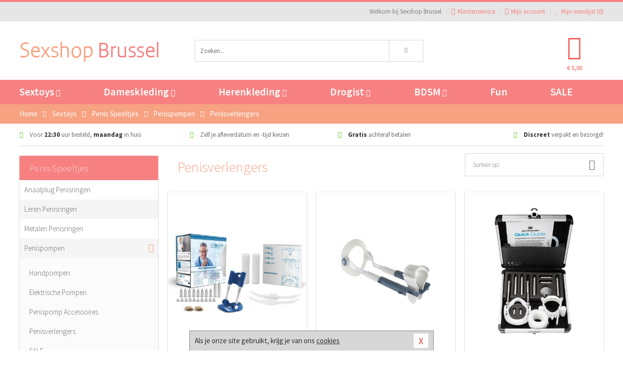

--- FILE ---
content_type: text/html; charset=UTF-8
request_url: https://www.sexshopbrussel.be/penispompen/penisverlengers-kopen
body_size: 8659
content:
<!DOCTYPE html>
<html lang="nl-BE">
<head>
<title>Penisverlengers - Sexshop Brussel</title>
<meta name="viewport" content="width=device-width, initial-scale=1.0, user-scalable=no">
<meta http-equiv="X-UA-Compatible" content="IE=edge">
<meta content="IE=edge" http-equiv="X-UA-Compatible">
<meta charset="utf-8">
<meta name="format-detection" content="telephone=no">



<meta name="robots" content="index, follow">






<meta name="keywords" content="">



<meta name="description" content="">









<link nonce="9a7d448c491a425c141cb4eb7e09b8f7b4f44f56a4f7add876606857fa667a27" href="https://cdn.edc.nl/customs/css/styles_541.css" rel="stylesheet">






<meta name="author" content="Sexshop Brussel">



<link nonce="9a7d448c491a425c141cb4eb7e09b8f7b4f44f56a4f7add876606857fa667a27" rel="canonical" href="https://www.sexshopbrussel.be/penispompen/penisverlengers-kopen">






<!-- Global site tag (gtag.js) - Google Analytics -->
<script  nonce="9a7d448c491a425c141cb4eb7e09b8f7b4f44f56a4f7add876606857fa667a27" async src="https://www.googletagmanager.com/gtag/js?id=UA-42759616-2"></script>
<script  nonce="9a7d448c491a425c141cb4eb7e09b8f7b4f44f56a4f7add876606857fa667a27">
    window.dataLayer = window.dataLayer || [];
    function gtag(){dataLayer.push(arguments);}
    gtag('js', new Date());

        gtag('config', 'UA-42759616-2');
</script>


<!-- HTML5 Shim and Respond.js IE8 support of HTML5 elements and media queries -->
<!-- WARNING: Respond.js doesn't work if you view the page via file:// -->
<!--[if lt IE 9]>
  <script  nonce="9a7d448c491a425c141cb4eb7e09b8f7b4f44f56a4f7add876606857fa667a27" src="https://oss.maxcdn.com/libs/html5shiv/3.7.0/html5shiv.js"></script>
  <script  nonce="9a7d448c491a425c141cb4eb7e09b8f7b4f44f56a4f7add876606857fa667a27" src="https://oss.maxcdn.com/libs/respond.js/1.3.0/respond.min.js"></script>
<![endif]-->


<style nonce="9a7d448c491a425c141cb4eb7e09b8f7b4f44f56a4f7add876606857fa667a27">
#new_alert_overlay{
    position:fixed;
    top:0;
    right:0;
    bottom:0;
    left:0;
    content:'';
    z-index:9999;
    background-color:rgba(255,255,255,0.8);
}
.new-alert{
    position:absolute;
    top:50%;
    left:50%;
    z-index:10000;
    padding:15px;
    background-color:white;
    border:1px solid #333;
    transform:translate(-50%,-50%);
    text-align:center;
}

.new-alert button{
    margin-top:10px;
    padding:3px 13px;
    background:none;
    border:none;
    border:1px solid #B9B9B9;
    text-transform:uppercase;
}
</style>
</head>
<body>



<div class="body-blur"></div>






<div id="overall_popup_window"></div>
<div id="modal_wrapper"></div>



<div class="site-header-topbar">
<div class="container">







<div class="links-menu">
<ul>



<li class="welcome">Welkom bij Sexshop Brussel</li>



<li><a href="https://www.sexshopbrussel.be/klantenservice" title="Klantenservice" target="_self"><i class="fa fa-comments"></i>Klantenservice</a></li>



<li><a href="https://www.sexshopbrussel.be/account" title="Mijn account"><i class="fa fa-user"></i>Mijn account</a></li>



<li class="wishlistIndicator">
<a href="https://www.sexshopbrussel.be/wenslijst" title="Mijn wenslijst">



<i id="wishlist_header_icon" class="fa fa-heart"></i>



Mijn wenslijst


(<span id="wishlist_header_count">0</span>)
</a>
</li>
</ul>
</div>






<div class="mobiele-header">


<div class="button menu">
<button id="mobile_navigation_button" type="button"><i class="fa fa-bars"></i></button>
</div>


<div class="button zoeken"><button id="mobile_search_button" type="button"><i class="fa fa-search"></i></button></div>


<div class="button wenslijst wishlistIndicator">
<a href="https://www.sexshopbrussel.be/wenslijst" id="mobile_wishlist_button"><i class="fa fa-heart"></i></a>
</div>


<div id="header_winkelwagen_mob" class="button winkelmandje">
<a href="https://www.sexshopbrussel.be/afrekenenwinkelwagen" id="mobile_shoppingcart_button"><i class="fa fa-shopping-basket"></i></a>
<span class="ww-aantal">0</span>
</div>


<div class="logo">
<a href="https://www.sexshopbrussel.be/">
<img alt="Sexshop Brussel" class="img-responsive" src="https://cdn.edc.nl/customs/logos/mobiel/541.png" width="290" height="120">
</a>
</div>
</div>
</div>
</div>






<header id="website_header" class="site-header" onmouseleave="winkelwagenclose()">
<div class="container">



<div class="site-header-logo hidden-xs">
<a class="p-r-10" href="https://www.sexshopbrussel.be/">
<img alt="Sexshop Brussel" class="img-responsive" src="https://cdn.edc.nl/customs/logos/shop/541.png" width="290" height="120">
</a>
</div>



<div class="site-header-zoeken">
<form id="top_search" class="header-zoeken-formulier" method="get" action="https://www.sexshopbrussel.be/zoeken.html" accept-charset="utf-8">
<input class="header-zoeken-formulier-veld" type="search" name="zoek" placeholder="Zoeken..." onblur="setTimeout(tzs3,500);" onkeyup="tzs(this.value)" onkeydown="tzs4()" autocomplete="off">
<button class="header-zoeken-formulier-knop" type="submit" value="Zoeken"><i class="fa fa-search"></i></button>
<div id="zoeksuggesties" class="hidden-xs"></div>
</form>
</div>



<div id="top_cart" class="site-header-winkelmandje hidden-xs">
<a id="shopping_cart_icon" class="winkelmandje" href="https://www.sexshopbrussel.be/afrekenenwinkelwagen" onmouseenter="winkelwagenopen()">



<div class="winkelmandje-icoon"><i class="fa fa-shopping-basket"></i></div>






<div id="shopping_cart_total" class="winkelmandje-prijs">&euro; 0,00</div>
</a></div>




<div id="top_microcart" class="hidden-xs">
<div class="wrapper">
<h2>
Winkelwagen <button type="button" class="" onclick="winkelwagenclose()"><i class="fa fa-times"></i></button>
</h2>
<div class="lege-winkelwagen">
<p>Je winkelwagen bevat nog geen producten.</p>
</div>
</div></div>
</div>
</header>



<nav id="site_navigation">
<div class="container">
<ul class="p-0">
<li class="menu-item mobile title">Winkelen <span class="close-navigation c-pointer">X</span></li>






<li class="menu-item ">
<a href="https://www.sexshopbrussel.be/sextoys">
Sextoys<i class="fa fa-caret-down"></i>
</a>


<ul class="sub-nav" style="height:290px;">
<li>
<ul>
<li class="title">
<a href="https://www.sexshopbrussel.be/sextoys/vibrators" title="Vibrators" target="_self">
Vibrators</a>
</li>
<li><a href="https://www.sexshopbrussel.be/realistische-vibrator" title="Realistische Vibrators" target="_self">Realistische Vibrators</a></li>
<li><a href="https://www.sexshopbrussel.be/koppel-vibrator" title="Koppel Vibrators" target="_self">Koppel Vibrators</a></li>
<li><a href="https://www.sexshopbrussel.be/tarzan-vibrator" title="Tarzan Vibrators" target="_self">Tarzan Vibrators</a></li>
<li><a href="https://www.sexshopbrussel.be/mini-vibrator" title="Mini Vibrators" target="_self">Mini Vibrators</a></li>
<li><a href="https://www.sexshopbrussel.be/wand-vibrator" title="Wand Vibrators" target="_self">Wand Vibrators</a></li>
<li><a href="https://www.sexshopbrussel.be/opleg-vibrator" title="Opleg Vibrators" target="_self">Opleg Vibrators</a></li>
</ul>
<ul>
<li class="title">
<a href="https://www.sexshopbrussel.be/sextoys/dildos" title="Dildo's" target="_self">
Dildo's</a>
</li>
<li><a href="https://www.sexshopbrussel.be/realistische-dildo" title="Realistische Dildo's" target="_self">Realistische Dildo's</a></li>
<li><a href="https://www.sexshopbrussel.be/anaal-dildo" title="Anaal Dildo's" target="_self">Anaal Dildo's</a></li>
<li><a href="https://www.sexshopbrussel.be/strapon-dildo" title="Voorbind Dildo's" target="_self">Voorbind Dildo's</a></li>
<li><a href="https://www.sexshopbrussel.be/dubbele-dildo" title="Dubbele Dildo's" target="_self">Dubbele Dildo's</a></li>
<li><a href="https://www.sexshopbrussel.be/xxl-dildo" title="XXL Dildo's" target="_self">XXL Dildo's</a></li>
<li><a href="https://www.sexshopbrussel.be/metalen-dildo" title="Metalen Dildo's" target="_self">Metalen Dildo's</a></li>
</ul>
<ul>
<li class="title">
<a href="https://www.sexshopbrussel.be/sextoys/masturbators" title="Masturbators   " target="_self">
Masturbators   </a>
</li>
<li><a href="https://www.sexshopbrussel.be/opblaaspop" title="Opblaaspoppen" target="_self">Opblaaspoppen</a></li>
<li><a href="https://www.sexshopbrussel.be/kont-masturbator" title="Kunst Kont" target="_self">Kunst Kont</a></li>
<li><a href="https://www.sexshopbrussel.be/vibrerende-masturbator" title="Vibrerende Masturbators" target="_self">Vibrerende Masturbators</a></li>
<li><a href="https://www.sexshopbrussel.be/mond-masturbator" title="Kunst Mond" target="_self">Kunst Mond</a></li>
<li><a href="https://www.sexshopbrussel.be/kunstvagina" title="Kunst Vagina" target="_self">Kunst Vagina</a></li>
<li><a href="https://www.sexshopbrussel.be/fleshlight-masturbator" title="Fleshlight Masturbators" target="_self">Fleshlight Masturbators</a></li>
</ul>
<ul>
<li class="title">
<a href="https://www.sexshopbrussel.be/sextoys/anaal-speeltjes" title="Anaal Speeltjes " target="_self">
Anaal Speeltjes </a>
</li>
<li><a href="https://www.sexshopbrussel.be/xxl-buttplug" title="Buttplugs XXL" target="_self">Buttplugs XXL</a></li>
<li><a href="https://www.sexshopbrussel.be/buttplug-set" title="Buttplug Sets" target="_self">Buttplug Sets</a></li>
<li><a href="https://www.sexshopbrussel.be/standaard-buttplug" title="Buttplugs Standaard" target="_self">Buttplugs Standaard</a></li>
<li><a href="https://www.sexshopbrussel.be/anaal-kralen/klassieke-beads" title="Anaal Beads" target="_self">Anaal Beads</a></li>
<li><a href="https://www.sexshopbrussel.be/buttplug-met-vibraties" title="Buttplugs Vibrerend" target="_self">Buttplugs Vibrerend</a></li>
<li><a href="https://www.sexshopbrussel.be/anaal-kralen/anaalkettingen" title="Anaal Kettingen" target="_self">Anaal Kettingen</a></li>
</ul>
<ul>
<li class="title">Meer Seksspeeltjes</li>
<li><a href="https://www.sexshopbrussel.be/vibrerend-ei" title="Vibratie Eitjes" target="_self">Vibratie Eitjes</a></li>
<li><a href="https://www.sexshopbrussel.be/penis-sleeve" title="Penis Sleeves" target="_self">Penis Sleeves</a></li>
<li><a href="https://www.sexshopbrussel.be/penisring-set" title="Penisringen" target="_self">Penisringen</a></li>
<li><a href="https://www.sexshopbrussel.be/erotische-cadeaus" title="Erotische Cadeaus" target="_self">Erotische Cadeaus</a></li>
<li><a href="https://www.sexshopbrussel.be/neukmachine" title="Seksmachines" target="_self">Seksmachines</a></li>
<li><a href="https://www.sexshopbrussel.be/spannende-fun-artikelen" title="Fun Artikelen" target="_self">Fun Artikelen</a></li>
</ul>
</li>
</ul>
</li>
<li class="menu-item ">
<a href="https://www.sexshopbrussel.be/vrouwen">
Dameskleding<i class="fa fa-caret-down"></i>
</a>


<ul class="sub-nav" style="height:290px;">
<li>
<ul>
<li class="title">
<a href="https://www.sexshopbrussel.be/vrouwen/lingerie-vrouwen" title="Lingerie " target="_self">
Lingerie </a>
</li>
<li><a href="https://www.sexshopbrussel.be/erotische-bh-setjes" title="BH-Sets" target="_self">BH-Sets</a></li>
<li><a href="https://www.sexshopbrussel.be/kostuums-rollenspel" title="Rollenspel" target="_self">Rollenspel</a></li>
<li><a href="https://www.sexshopbrussel.be/sexy-catsuit" title="Catsuits" target="_self">Catsuits</a></li>
<li><a href="https://www.sexshopbrussel.be/sexy-dames-string" title="Strings" target="_self">Strings</a></li>
<li><a href="https://www.sexshopbrussel.be/bustier-korset" title="Korsetten" target="_self">Korsetten</a></li>
<li><a href="https://www.sexshopbrussel.be/nachtkleding" title="Nachtkleding" target="_self">Nachtkleding</a></li>
</ul>
<ul>
<li class="title">
<a href="https://www.sexshopbrussel.be/vrouwen/kleding-vrouwen" title="Kleding" target="_self">
Kleding</a>
</li>
<li><a href="https://www.sexshopbrussel.be/sexy-dames-kostuums" title="Kostuums" target="_self">Kostuums</a></li>
<li><a href="https://www.sexshopbrussel.be/clubwear-kleding" title="Clubwear" target="_self">Clubwear</a></li>
<li><a href="https://www.sexshopbrussel.be/sexy-top-met-rok/rokjes" title="Rokjes" target="_self">Rokjes</a></li>
<li><a href="https://www.sexshopbrussel.be/erotische-jurkjes" title="Erotische Jurkjes" target="_self">Erotische Jurkjes</a></li>
<li><a href="https://www.sexshopbrussel.be/sexy-top-met-rok/tops" title="Topjes" target="_self">Topjes</a></li>
<li><a href="https://www.sexshopbrussel.be/sexy-jurkje" title="Jurkjes" target="_self">Jurkjes</a></li>
</ul>
<ul>
<li class="title">
<a href="https://www.sexshopbrussel.be/vrouwen/fetish-voor-haar" title="Fetish Collectie " target="_self">
Fetish Collectie </a>
</li>
<li><a href="https://www.sexshopbrussel.be/wetlook-kleding-voor-haar" title="Wetlook Collectie" target="_self">Wetlook Collectie</a></li>
<li><a href="https://www.sexshopbrussel.be/latex-damescollectie/latex-kousen" title="Latex Kousen" target="_self">Latex Kousen</a></li>
<li><a href="https://www.sexshopbrussel.be/leren-kleding-voor-haar" title="Leer Collectie" target="_self">Leer Collectie</a></li>
<li><a href="https://www.sexshopbrussel.be/lak-damescollectie" title="Lak Collectie " target="_self">Lak Collectie </a></li>
<li><a href="https://www.sexshopbrussel.be/wetlook-kleding-voor-haar/sale" title="Sale Wetlook" target="_self">Sale Wetlook</a></li>
<li><a href="https://www.sexshopbrussel.be/latex-damescollectie" title="Latex Collectie" target="_self">Latex Collectie</a></li>
</ul>
<ul>
<li class="title">
<a href="https://www.sexshopbrussel.be/vrouwen/beenmode" title="Beenmode" target="_self">
Beenmode</a>
</li>
<li><a href="https://www.sexshopbrussel.be/dames-legging" title="Leggings" target="_self">Leggings</a></li>
<li><a href="https://www.sexshopbrussel.be/sexy-panty/pantys-open-kruisje" title="Erotische Panty's" target="_self">Erotische Panty's</a></li>
<li><a href="https://www.sexshopbrussel.be/sexy-panty" title="Panty Collectie " target="_self">Panty Collectie </a></li>
<li><a href="https://www.sexshopbrussel.be/dames-kousen/fun-kousen" title="Fun Kousen" target="_self">Fun Kousen</a></li>
<li><a href="https://www.sexshopbrussel.be/dames-kousen" title="Kousen Collectie" target="_self">Kousen Collectie</a></li>
</ul>
<ul>
<li class="title">
<a href="https://www.sexshopbrussel.be/vrouwen/accessoires" title="Accessoires" target="_self">
Accessoires</a>
</li>
<li><a href="https://www.sexshopbrussel.be/valse-wimpers" title="Wimpers" target="_self">Wimpers</a></li>
<li><a href="https://www.sexshopbrussel.be/sexy-masker" title="Maskers" target="_self">Maskers</a></li>
<li><a href="https://www.sexshopbrussel.be/pruiken" title="Pruiken" target="_self">Pruiken</a></li>
<li><a href="https://www.sexshopbrussel.be/sexy-halsband-vrouwen" title="Halsbanden" target="_self">Halsbanden</a></li>
<li><a href="https://www.sexshopbrussel.be/erotische-sieraden" title="Sieraden" target="_self">Sieraden</a></li>
<li><a href="https://www.sexshopbrussel.be/sexy-handschoenen" title="Handschoenen" target="_self">Handschoenen</a></li>
</ul>
</li>
</ul>
</li>
<li class="menu-item ">
<a href="https://www.sexshopbrussel.be/mannen">
Herenkleding<i class="fa fa-caret-down"></i>
</a>


<ul class="sub-nav" style="height:290px;">
<li>
<ul>
<li class="title">
<a href="https://www.sexshopbrussel.be/mannen/lingerie-mannen" title="Heren Collectie" target="_self">
Heren Collectie</a>
</li>
<li><a href="https://www.sexshopbrussel.be/heren-lingerie-body" title="Body's" target="_self">Body's</a></li>
<li><a href="https://www.sexshopbrussel.be/sexy-heren-slip" title="Slips" target="_self">Slips</a></li>
<li><a href="https://www.sexshopbrussel.be/jockstraps" title="Jockstraps" target="_self">Jockstraps</a></li>
<li><a href="https://www.sexshopbrussel.be/heren-kostuums-rollenspel" title="Kostuums" target="_self">Kostuums</a></li>
<li><a href="https://www.sexshopbrussel.be/sexy-heren-shirt" title="Shirts" target="_self">Shirts</a></li>
</ul>
<ul>
<li class="title">
<a href="https://www.sexshopbrussel.be/sexy-heren-boxershorts" title="Shorts " target="_self">
Shorts </a>
</li>
<li><a href="https://www.sexshopbrussel.be/sexy-heren-boxershorts/lang-short" title="Lange Shorts" target="_self">Lange Shorts</a></li>
<li><a href="https://www.sexshopbrussel.be/sexy-heren-boxershorts" title="Sale Shorts" target="_self">Sale Shorts</a></li>
<li><a href="https://www.sexshopbrussel.be/sexy-heren-boxershorts/transparante-shorts" title="Transparante Shorts" target="_self">Transparante Shorts</a></li>
<li><a href="https://www.sexshopbrussel.be/sexy-heren-boxershorts/klassieke-shorts" title="Klassieke Shorts" target="_self">Klassieke Shorts</a></li>
</ul>
<ul>
<li class="title">
<a href="https://www.sexshopbrussel.be/sexy-heren-string" title="Strings" target="_self">
Strings</a>
</li>
<li><a href="https://www.sexshopbrussel.be/sexy-heren-string/transparante-strings" title="Transparante Strings" target="_self">Transparante Strings</a></li>
<li><a href="https://www.sexshopbrussel.be/sexy-heren-string/fun-strings" title="Fun Strings" target="_self">Fun Strings</a></li>
<li><a href="https://www.sexshopbrussel.be/sexy-heren-string/klassieke-heren-string" title="Klassieke Strings" target="_self">Klassieke Strings</a></li>
<li><a href="https://www.sexshopbrussel.be/sexy-heren-string/sale" title="Sale Strings" target="_self">Sale Strings</a></li>
<li><a href="https://www.sexshopbrussel.be/sexy-heren-string/erotische-strings" title="Erotische Strings" target="_self">Erotische Strings</a></li>
</ul>
<ul>
<li class="title">
<a href="https://www.sexshopbrussel.be/mannen/fetish-voor-hem" title="Fetish Collectie" target="_self">
Fetish Collectie</a>
</li>
<li><a href="https://www.sexshopbrussel.be/latex-herenkleding" title="Latex Collectie" target="_self">Latex Collectie</a></li>
<li><a href="https://www.sexshopbrussel.be/leren-kleding-mannen" title="Leer Collectie" target="_self">Leer Collectie</a></li>
<li><a href="https://www.sexshopbrussel.be/dildo-slip/dildo-slip-mannen" title="Dildo Slips" target="_self">Dildo Slips</a></li>
<li><a href="https://www.sexshopbrussel.be/wetlook-kleding-heren" title="Wetlook Collectie " target="_self">Wetlook Collectie </a></li>
<li><a href="https://www.sexshopbrussel.be/lak-herenkleding" title="Lak Collectie " target="_self">Lak Collectie </a></li>
</ul>
<ul>
<li class="title">
<a href="https://www.sexshopbrussel.be/merken" title="Populaire Merken" target="_self">
Populaire Merken</a>
</li>
<li><a href="https://www.sexshopbrussel.be/merken/goodfellas" title="Goodfellas" target="_self">Goodfellas</a></li>
<li><a href="https://www.sexshopbrussel.be/merken/apollo" title="Apollo" target="_self">Apollo</a></li>
<li><a href="https://www.sexshopbrussel.be/merken/male-power-lingerie" title="Male Power" target="_self">Male Power</a></li>
<li><a href="https://www.sexshopbrussel.be/merken/blue-line" title="Blue Line" target="_self">Blue Line</a></li>
<li><a href="https://www.sexshopbrussel.be/merken/envy-menswear" title="Envy" target="_self">Envy</a></li>
</ul>
</li>
</ul>
</li>
<li class="menu-item ">
<a href="https://www.sexshopbrussel.be/drogist">
Drogist<i class="fa fa-caret-down"></i>
</a>


<ul class="sub-nav" style="height:290px;">
<li>
<ul>
<li class="title">
<a href="https://www.sexshopbrussel.be/drogist/vrouwen" title="Vrouwen" target="_self">
Vrouwen</a>
</li>
<li><a href="https://www.sexshopbrussel.be/libido-verhogen-vrouw" title="Libido Verhogers" target="_self">Libido Verhogers</a></li>
<li><a href="https://www.sexshopbrussel.be/borstpomp" title="Borstpompen" target="_self">Borstpompen</a></li>
<li><a href="https://www.sexshopbrussel.be/erotische-dames-parfums" title="Parfums &amp; Feromonen" target="_self">Parfums &amp; Feromonen</a></li>
<li><a href="https://www.sexshopbrussel.be/vagina-creme" title="Crèmes " target="_self">Crèmes </a></li>
<li><a href="https://www.sexshopbrussel.be/persoonlijke-verzorging-dames" title="Persoonlijke Verzorging" target="_self">Persoonlijke Verzorging</a></li>
<li><a href="https://www.sexshopbrussel.be/intieme-douche-vrouwen" title="Intieme Douches" target="_self">Intieme Douches</a></li>
</ul>
<ul>
<li class="title">
<a href="https://www.sexshopbrussel.be/drogist/mannen" title="Mannen" target="_self">
Mannen</a>
</li>
<li><a href="https://www.sexshopbrussel.be/klaarkomen-uitstellen" title="Uitstellen Klaarkomen" target="_self">Uitstellen Klaarkomen</a></li>
<li><a href="https://www.sexshopbrussel.be/intieme-douche" title="Intieme Verzorging" target="_self">Intieme Verzorging</a></li>
<li><a href="https://www.sexshopbrussel.be/verbeteren-sperma" title="Verbeteren Sperma" target="_self">Verbeteren Sperma</a></li>
<li><a href="https://www.sexshopbrussel.be/libido-verhogen-man" title="Libido Verhogers" target="_self">Libido Verhogers</a></li>
<li><a href="https://www.sexshopbrussel.be/persoonlijke-verzorging-heren" title="Scheerproducten" target="_self">Scheerproducten</a></li>
<li><a href="https://www.sexshopbrussel.be/erectiemiddelen" title="Erectiepillen" target="_self">Erectiepillen</a></li>
</ul>
<ul>
<li class="title">
<a href="https://www.sexshopbrussel.be/drogist/glijmiddelen" title="Glijmiddelen" target="_self">
Glijmiddelen</a>
</li>
<li><a href="https://www.sexshopbrussel.be/smaakjes-glijmiddel" title="Glijmiddel Smaakje" target="_self">Glijmiddel Smaakje</a></li>
<li><a href="https://www.sexshopbrussel.be/fisting-gel" title="Fisting Gel" target="_self">Fisting Gel</a></li>
<li><a href="https://www.sexshopbrussel.be/stimulerend-glijmiddel" title="Glijmiddel Stimulerend" target="_self">Glijmiddel Stimulerend</a></li>
<li><a href="https://www.sexshopbrussel.be/anaal-glijmiddel" title="Glijmiddel Anaal " target="_self">Glijmiddel Anaal </a></li>
<li><a href="https://www.sexshopbrussel.be/glijmiddel-waterbasis" title="Glijmiddel Waterbasis" target="_self">Glijmiddel Waterbasis</a></li>
<li><a href="https://www.sexshopbrussel.be/siliconen-glijmiddel" title="Glijmiddel Siliconen" target="_self">Glijmiddel Siliconen</a></li>
</ul>
<ul>
<li class="title">
<a href="https://www.sexshopbrussel.be/drogist/massage" title="Massage" target="_self">
Massage</a>
</li>
<li><a href="https://www.sexshopbrussel.be/massage-olie" title="Massage Oliën " target="_self">Massage Oliën </a></li>
<li><a href="https://www.sexshopbrussel.be/massage-apparaat" title="Massage Apparaten" target="_self">Massage Apparaten</a></li>
<li><a href="https://www.sexshopbrussel.be/massage-cadeau" title="Massage Cadeaus" target="_self">Massage Cadeaus</a></li>
<li><a href="https://www.sexshopbrussel.be/bodypaint" title="Bodypaint" target="_self">Bodypaint</a></li>
<li><a href="https://www.sexshopbrussel.be/massage-kaars" title="Massage Kaarsen" target="_self">Massage Kaarsen</a></li>
<li><a href="https://www.sexshopbrussel.be/lichaamspoeder" title="Lichaamspoeder" target="_self">Lichaamspoeder</a></li>
</ul>
<ul>
<li class="title">
<a href="https://www.sexshopbrussel.be/drogist/condooms" title="Condooms" target="_self">
Condooms</a>
</li>
<li><a href="https://www.sexshopbrussel.be/standaard-condooms" title="Standaard" target="_self">Standaard</a></li>
<li><a href="https://www.sexshopbrussel.be/latexvrije-condooms" title="Latexvrij" target="_self">Latexvrij</a></li>
<li><a href="https://www.sexshopbrussel.be/condoom-orgasme-uitstellen" title="Orgasme Uitstellen" target="_self">Orgasme Uitstellen</a></li>
<li><a href="https://www.sexshopbrussel.be/bulkverpakking-condooms" title="Bulkverpakking" target="_self">Bulkverpakking</a></li>
<li><a href="https://www.sexshopbrussel.be/smaak-condooms" title="Smaakje" target="_self">Smaakje</a></li>
<li><a href="https://www.sexshopbrussel.be/stimulerende-condooms" title="Extra Stimulerend" target="_self">Extra Stimulerend</a></li>
</ul>
</li>
</ul>
</li>
<li class="menu-item ">
<a href="https://www.sexshopbrussel.be/bdsm">
BDSM<i class="fa fa-caret-down"></i>
</a>


<ul class="sub-nav" style="height:290px;">
<li>
<ul>
<li class="title">
<a href="https://www.sexshopbrussel.be/bdsm/boeien" title="Boeien" target="_self">
Boeien</a>
</li>
<li><a href="https://www.sexshopbrussel.be/stalen-boeien-bdsm" title="Stalen Boeien" target="_self">Stalen Boeien</a></li>
<li><a href="https://www.sexshopbrussel.be/leren-boeien-bdsm" title="Leder Boeien" target="_self">Leder Boeien</a></li>
<li><a href="https://www.sexshopbrussel.be/pluche-boeien-bdsm" title="Pluche Boeien" target="_self">Pluche Boeien</a></li>
<li><a href="https://www.sexshopbrussel.be/enkelboeien-bdsm" title="Enkelboeien" target="_self">Enkelboeien</a></li>
<li><a href="https://www.sexshopbrussel.be/satijnen-boeien-bdsm" title="Satijnen Boeien" target="_self">Satijnen Boeien</a></li>
<li><a href="https://www.sexshopbrussel.be/boeien-hogtie" title="Hogtie Boeien" target="_self">Hogtie Boeien</a></li>
</ul>
<ul>
<li class="title">
<a href="https://www.sexshopbrussel.be/bdsm/sm-speeltjes" title="SM Speeltjes" target="_self">
SM Speeltjes</a>
</li>
<li><a href="https://www.sexshopbrussel.be/sm-zweep" title="Zwepen" target="_self">Zwepen</a></li>
<li><a href="https://www.sexshopbrussel.be/sm-paddle" title="Paddles" target="_self">Paddles</a></li>
<li><a href="https://www.sexshopbrussel.be/pinwheel-bdsm" title="Pinwheels" target="_self">Pinwheels</a></li>
<li><a href="https://www.sexshopbrussel.be/dilator" title="Dilators" target="_self">Dilators</a></li>
<li><a href="https://www.sexshopbrussel.be/tepelklemmen" title="Tepelklemmen" target="_self">Tepelklemmen</a></li>
<li><a href="https://www.sexshopbrussel.be/electro-sex" title="Electro Sex" target="_self">Electro Sex</a></li>
</ul>
<ul>
<li class="title">
<a href="https://www.sexshopbrussel.be/bdsm/bondage" title="Bondage Toys" target="_self">
Bondage Toys</a>
</li>
<li><a href="https://www.sexshopbrussel.be/maskers-bdsm" title="Maskers" target="_self">Maskers</a></li>
<li><a href="https://www.sexshopbrussel.be/halsband-bdsm" title="Halsbanden" target="_self">Halsbanden</a></li>
<li><a href="https://www.sexshopbrussel.be/bondage-set-bdsm" title="Pakketten" target="_self">Pakketten</a></li>
<li><a href="https://www.sexshopbrussel.be/bondage-harnas-bdsm" title="Harnassen" target="_self">Harnassen</a></li>
<li><a href="https://www.sexshopbrussel.be/spreidstang-bdsm" title="Spreidstangen" target="_self">Spreidstangen</a></li>
<li><a href="https://www.sexshopbrussel.be/knevel-bdsm" title="Knevels" target="_self">Knevels</a></li>
</ul>
<ul>
<li class="title">
<a href="https://www.sexshopbrussel.be/bdsm/chastity" title="Chastity" target="_self">
Chastity</a>
</li>
<li><a href="https://www.sexshopbrussel.be/kuisheidsgordel" title="Kuisheidsgordels" target="_self">Kuisheidsgordels</a></li>
<li><a href="https://www.sexshopbrussel.be/bal-klemmen-bdsm/ball-spreaders" title="Ball Spreaders" target="_self">Ball Spreaders</a></li>
<li><a href="https://www.sexshopbrussel.be/peniskooi-bdsm" title="Peniskooien" target="_self">Peniskooien</a></li>
<li><a href="https://www.sexshopbrussel.be/bal-klemmen-bdsm/ball-stretchers" title="Ball Stretchers" target="_self">Ball Stretchers</a></li>
<li><a href="https://www.sexshopbrussel.be/peniskooi-bdsm/cbx-peniskooi" title="CB-X Kooien" target="_self">CB-X Kooien</a></li>
<li><a href="https://www.sexshopbrussel.be/bal-klemmen-bdsm/ball-crushers" title="Ball Crushers" target="_self">Ball Crushers</a></li>
</ul>
<ul>
<li class="title">Specials  </li>
<li><a href="https://www.sexshopbrussel.be/sm-kaars-bdsm" title="SM Kaarsen" target="_self">SM Kaarsen</a></li>
<li><a href="https://www.sexshopbrussel.be/bondage-touwen-bdsm" title="Bondage Touwen" target="_self">Bondage Touwen</a></li>
<li><a href="https://www.sexshopbrussel.be/speculum" title="Speculums" target="_self">Speculums</a></li>
<li><a href="https://www.sexshopbrussel.be/kietelveer-bdsm" title="Kietelveren" target="_self">Kietelveren</a></li>
<li><a href="https://www.sexshopbrussel.be/tepelzuigers" title="Tepelzuigers" target="_self">Tepelzuigers</a></li>
<li><a href="https://www.sexshopbrussel.be/penis-plug-bdsm" title="Penis Plugs" target="_self">Penis Plugs</a></li>
</ul>
</li>
</ul>
</li>
<li class="menu-item hide">
<a href="https://www.sexshopbrussel.be/fun">
Fun</a>


</li>
<li class="menu-item ">
<a href="https://www.sexshopbrussel.be/fun">
Fun</a>


</li>
<li class="menu-item sale hidden-xs">
<a href="https://www.sexshopbrussel.be/sale">
SALE</a>


</li>






<li class="menu-item mobile"><a href="https://www.sexshopbrussel.be/blog">Blog</a></li>
<li class="menu-item mobile title">Account</li>
<li class="menu-item mobile"><a href="https://www.sexshopbrussel.be/afrekenenwinkelwagen"><i class="fa fa-shopping-basket"></i> Winkelwagen</a></li>
<li class="menu-item mobile"><a href="https://www.sexshopbrussel.be/wenslijst"><i class="fa fa-heart"></i> Wenslijst</a></li>
<li class="menu-item mobile"><a href="https://www.sexshopbrussel.be/account"><i class="fa fa-user"></i> Mijn account</a></li>
<li class="menu-item visible-xs klantenservice">
<a href="https://www.sexshopbrussel.be/klantenservice">
<i class="fa fa-comments"></i>
<span class="hidden-xs">03 808 1140<br></span>
<span class="subline">Klantenservice </span>
</a>
</li>
</ul>
</div>
</nav>






<nav>
<div class="breadcrumb-container main">
<div class="container">
<div class="row">
<div class="col-xs-12 col-sm-12 col-md-12 col-lg-12">
<ul id="breadcrumb">
<li>
<a href="/">
<span>
<span>Terug naar</span>  Home</span>
</a>
</li>
<li>
<a href="/sextoys">
<span>
<span>Terug naar</span>  Sextoys</span>
</a>
</li>
<li>
<a href="/sextoys/penis-speeltjes">
<span>
<span>Terug naar</span>  Penis Speeltjes</span>
</a>
</li>
<li>
<a href="/penispompen">
<span>
<span>Terug naar</span>  Penispompen</span>
</a>
</li>
</ul>

<div class="actieve-pagina">
<i class="visible-xs fa fa-caret-left"></i>
<span>
Penisverlengers</span>
</div>
</div>
</div>
</div>
</div>

<script  nonce="9a7d448c491a425c141cb4eb7e09b8f7b4f44f56a4f7add876606857fa667a27" type="application/ld+json">
{
  "@context": "http://schema.org",
  "@type": "BreadcrumbList",
  "itemListElement": [
  {
    "@type": "ListItem",
    "position": 1,
    "item": {
      "@id": "/",
      "name": "Home"
    }
  },
   {
    "@type": "ListItem",
    "position": 2,
    "item": {
      "@id": "/sextoys",
      "name": "Sextoys"
    }
  },
   {
    "@type": "ListItem",
    "position": 3,
    "item": {
      "@id": "/sextoys/penis-speeltjes",
      "name": "Penis Speeltjes"
    }
  },
   {
    "@type": "ListItem",
    "position": 4,
    "item": {
      "@id": "/penispompen",
      "name": "Penispompen"
    }
  },
   {
    "@type": "ListItem",
    "position": 5,
    "item": {
      "@id": "/penispompen/penisverlengers-kopen",
      "name": "Penisverlengers"
    }
  }
   ]
}
</script>


<div class="usp-wrapper">
<div class="container">
<div class="row">
<div class="hidden-xs col-sm-12 col-md-12 col-lg-12">

<ul class="usps">
<li><span class="fa fa-check c-c2a"></span> Voor <strong>22:30</strong> uur besteld, <strong>maandag</strong> in huis</li>
<li class=" hidden-sm hidden-md"><span class="fa fa-check c-c2a"></span> Zelf je afleverdatum en -tijd kiezen</li>
<li class="hidden-sm"><span class="fa fa-check c-c2a"></span> <strong>Gratis</strong> achteraf betalen</li>
<li><span class="fa fa-check c-c2a"></span> <strong>Discreet</strong> verpakt en bezorgd!</li>
</ul>
</div>
</div>
</div>
</div>
</nav>






<div id="categorieen">
<div class="container">
<div class="row">



<div class="col-xs-12 col-sm-4 col-md-3 col-lg-3   sidebar">
<nav>



<div class="card vol-xs m-b-0 visible-xs">
<div class="card-content">
<div class="list icon-right">
<div class="item bg-light f-600 oac-t">
Sextoys<div class="item-right-icon">
<div class="ic">+</div>
<div class="io d-none-ni">-</div>
</div>
</div>
<div class="card m-b-0 d-none-ni">
<div class="card-content">
<div class="list striped">
<div class="item"><a href="/sextoys/anaal-speeltjes">Anaal Speeltjes</a></div>
<div class="item"><a href="/sextoys/dildos">Dildo's</a></div>
<div class="item"><a href="/sextoys/masturbators">Masturbators</a></div>
<div class="item"><a href="/sextoys/penis-speeltjes">Penis Speeltjes</a></div>
<div class="item"><a href="/sextoys/specials">Specials</a></div>
<div class="item"><a href="/sextoys/vagina-speeltjes">Vagina Speeltjes</a></div>
<div class="item"><a href="/sextoys/vibrators">Vibrators</a></div>
</div>
</div>
</div>
</div>
</div>
</div>



<div class="card vol-xs m-b-0 visible-xs">
<div class="card-content">
<div class="list icon-right">
<div class="item bg-lighter f-600 visible-xs oac-t" data-oac-target=".hoofdmenu">
Penis Speeltjes<div class="item-right-icon">
<div class="ic">+</div>
<div class="io d-none-ni">-</div>
</div>
</div>
</div>
</div>
</div>



<div class="card m-xs-t-0 m-xs-b-0 m-t-20 vol-xs hoofdmenu">
<div class="card-header hidden-xs">
<div class="card-title">Penis Speeltjes</div>
</div>
<div class="card-content">
<ul class="list icon-right striped collapse">
<li class="item">
<a href="/penisring-anaalplug" class="actieve-categorie">
Anaalplug Penisringen</a>


</li>
<li class="item">
<a href="/penisring-leer" class="actieve-categorie">
Leren Penisringen</a>


</li>
<li class="item">
<a href="/penisring-metaal" class="actieve-categorie">
Metalen Penisringen</a>


</li>
<li class="item">
<a href="/penispompen" class="actieve-categorie">
Penispompen</a>





<span class="item-right-icon oac-t">
<i class="io fa fa-minus-square"></i>
<i class="ic fa fa-plus-square"></i>

</span>


<div class="sub-items open">
<div class="item">
<a href="/penispompen/handpompen">
Handpompen</a>
</div>
<div class="item">
<a href="/penispompen/elektrische-pompen">
Elektrische Pompen</a>
</div>
<div class="item">
<a href="/penispompen/penispomp-accessoires">
Penispomp Accessoires</a>
</div>
<div class="item">
<a href="/penispompen/penisverlengers-kopen">
Penisverlengers</a>
</div>

<div class="item sale">
<a href="/penispompen/sale">SALE </a>
</div>
</div>
</li>
<li class="item">
<a href="/penisring-set" class="actieve-categorie">
Penisring Sets</a>


</li>
<li class="item">
<a href="/penis-sleeve" class="actieve-categorie">
Penis Sleeves</a>





<span class="item-right-icon oac-t">
<i class="ic fa fa-minus-square"></i>
<i class="io fa fa-plus-square"></i>

</span>


<div class="sub-items ">
<div class="item">
<a href="/penis-sleeve/noppen-sleeve">
Noppen Sleeve</a>
</div>
<div class="item">
<a href="/penis-sleeve/vibrerende-sleeves">
Vibrerende Sleeve's</a>
</div>
<div class="item">
<a href="/penis-sleeve/doorzichtige-sleeves">
Doorzichtige Sleeve's</a>
</div>
<div class="item">
<a href="/penis-sleeve/realistische-sleeve">
Realistische Sleeves</a>
</div>

</div>
</li>
<li class="item">
<a href="/penisring-rubber" class="actieve-categorie">
Rubberen Penisringen</a>


</li>
<li class="item">
<a href="/penisring-siliconen" class="actieve-categorie">
Siliconen Penisringen</a>


</li>
<li class="item">
<a href="/penisring-vibrerend" class="actieve-categorie">
Vibrerende Penisringen</a>





<span class="item-right-icon oac-t">
<i class="ic fa fa-minus-square"></i>
<i class="io fa fa-plus-square"></i>

</span>


<div class="sub-items ">
<div class="item">
<a href="/penisring-vibrerend/remote-controle-ring">
Remote Controle</a>
</div>
<div class="item">
<a href="/penisring-vibrerend/met-bullet-vibrator">
Met Bullet Vibrator</a>
</div>

<div class="item sale">
<a href="/penisring-vibrerend/sale">SALE </a>
</div>
</div>
</li>
</ul>
</div>
</div>



<div class="visible-xs">
<div class="visible-xs">
<div class="filteren">
<div id="sort_trigger_xs" class="optie sort-trigger-xs oac-t" data-oac-target=".sorteren-xs">
Sorteer op:
<div class="io"><i class="fa fa-angle-down"></i></div>
<div class="ic d-none-ni"><i class="fa fa-angle-up"></i></div>
</div>
<div class="optie oac-t" data-oac-target="#product_filters">
Filter op:
<div class="io"><i class="fa fa-angle-down"></i></div>
<div class="ic d-none-ni"><i class="fa fa-angle-up"></i></div>
</div>
</div>


<div id="sort" class="sorteren-xs d-none-ni">
<div class="card vol-xs">
<div class="card-content">
<div class="list striped">
<div class="item c-pointer" onclick="cat_sort('sortering','0','1264','.sort-trigger-xs')">Populariteit</div>
<div class="item c-pointer" onclick="cat_sort('sortering','1','1264','.sort-trigger-xs')">Nieuw</div>
<div class="item c-pointer" onclick="cat_sort('sortering','2','1264','.sort-trigger-xs')">Prijs laag naar hoog</div>
<div class="item c-pointer" onclick="cat_sort('sortering','3','1264','.sort-trigger-xs')">Prijs hoog naar laag</div>
<div class="item c-pointer" onclick="cat_sort('sortering','4','1264','.sort-trigger-xs')">Korting</div>
</div>
</div>
</div>
</div>
</div>


<div class="hidden-xs">
<div class="filteren">
<div id="sort_trigger" class="optie sort-trigger oac-t" data-oac-target=".sorteren">
Sorteer op:
<div class="icon"><i class="fa fa-angle-down"></i></div>
</div>
</div>


<div id="sort" class="sorteren d-none-ni">
<div class="card vol-xs">
<div class="card-content">
<div class="list striped">
<div class="item c-pointer" onclick="cat_sort('sortering','0','1264','#sort_trigger')">Populariteit</div>
<div class="item c-pointer" onclick="cat_sort('sortering','1','1264','#sort_trigger')">Nieuw</div>
<div class="item c-pointer" onclick="cat_sort('sortering','2','1264','#sort_trigger')">Prijs laag naar hoog</div>
<div class="item c-pointer" onclick="cat_sort('sortering','3','1264','#sort_trigger')">Prijs hoog naar laag</div>
<div class="item c-pointer" onclick="cat_sort('sortering','4','1264','#sort_trigger')">Korting</div>
</div>
</div>
</div>
</div>
</div></div>



<div>
<div id="product_filters">






<div class="card lighter vol-xs filter prijs">
<div class="card-header oac-t">
<div class="card-title">
Prijs</div>
<div class="ic icon right">-</div><div class="io icon right">+</div>
</div>
<div class="card-content">
<div class="prijs-slider"><div id="slider-range"></div></div>
<div class="prijs-vakken">
<div class="prijs">
<label for="prijs_min">Min</label>
<input id="prijs_min" value="0" type="text" size="3">
</div>
<div class="prijs">
<label for="prijs_max"> Max</label>
<input id="prijs_max" value="231" type="text" size="3">
</div>
</div>
</div>
</div>






<div class="card lighter closed-xs vol-xs filter kleur">
<div class="card-header oac-t">
<div class="card-title">
Kleur</div>
<div class="ic icon right">-</div><div class="io icon right">+</div>
</div>
<div class="card-content">
<div class="list m-0">
<div class="item">
<label class="checkbox f-lh-35 d-block color blauw">
<input class="checkbox" type="checkbox" name="waarde_25" value="205" onclick="gazk()"> Blauw</label>
<div class="checkbox"></div>
</div>
<div class="item">
<label class="checkbox f-lh-35 d-block color wit">
<input class="checkbox" type="checkbox" name="waarde_25" value="208" onclick="gazk()"> Wit</label>
<div class="checkbox"></div>
</div>
<div class="item">
<label class="checkbox f-lh-35 d-block color zwart">
<input class="checkbox" type="checkbox" name="waarde_25" value="209" onclick="gazk()"> Zwart</label>
<div class="checkbox"></div>
</div>
</div>
</div>
</div>































































<div class="card lighter vol-xs closed filter lengte">
<div class="card-header oac-t">
<div class="card-title">Lengte</div>
<div class="ic icon right">-</div><div class="io icon right">+</div>
</div>
<div class="card-content">
<div class="list m-0">
<div class="item">
<label class="checkbox d-block f-lh-35">
<input class="checkbox" type="checkbox" name="waarde_132" value="r1612" onclick="gazk()"> &lt; 5 cm</label>
<div class="checkbox"></div>
</div>
<div class="item">
<label class="checkbox d-block f-lh-35">
<input class="checkbox" type="checkbox" name="waarde_132" value="r1615" onclick="gazk()"> 6 cm - 10 cm</label>
<div class="checkbox"></div>
</div>
<div class="item">
<label class="checkbox d-block f-lh-35">
<input class="checkbox" type="checkbox" name="waarde_132" value="r1618" onclick="gazk()"> 11 cm - 25 cm</label>
<div class="checkbox"></div>
</div>
<div class="item">
<label class="checkbox d-block f-lh-35">
<input class="checkbox" type="checkbox" name="waarde_132" value="r1621" onclick="gazk()"> 26 cm - 50 cm</label>
<div class="checkbox"></div>
</div>
<div class="item">
<label class="checkbox d-block f-lh-35">
<input class="checkbox" type="checkbox" name="waarde_132" value="r1624" onclick="gazk()"> 51 cm - 100 cm</label>
<div class="checkbox"></div>
</div>
<div class="item">
<label class="checkbox d-block f-lh-35">
<input class="checkbox" type="checkbox" name="waarde_132" value="r1627" onclick="gazk()"> &gt; 100 cm</label>
<div class="checkbox"></div>
</div>
</div>
</div>
</div>






































<div class="card lighter vol-xs closed filter merken">
<div class="card-header oac-t">
<div class="card-title">Merk</div>
<div class="ic icon right">-</div><div class="io icon right">+</div>
</div>
<div class="card-content">
<div class="list m-0">
<div class="item">
<label class="checkbox d-block f-lh-35">
<input class="checkbox" type="checkbox" name="merk" value="2251" onclick="gazk()"> Andromedical</label>
<div class="checkbox"></div>
</div>
<div class="item">
<label class="checkbox d-block f-lh-35">
<input class="checkbox" type="checkbox" name="merk" value="1369" onclick="gazk()"> Jes-Extender</label>
<div class="checkbox"></div>
</div>
<div class="item">
<label class="checkbox d-block f-lh-35">
<input class="checkbox" type="checkbox" name="merk" value="61" onclick="gazk()"> Male Edge</label>
<div class="checkbox"></div>
</div>
</div>
</div>
</div>

<input id="zoekscat" type="hidden" value="penisverlengers-kopen">
</div></div>
</nav>
</div>



<div class="col-xs-12 col-sm-8 col-md-9 col-lg-9">
<div class="row">



<div id="zoek_anker" class="anker"></div>




<div class="col-xs-12 col-sm-8 col-md-8 col-lg-8">
<div class="card no-border m-b-0">
<div class="card-content">
<h1 class="f-overflow f-lh-45 m-b-0">Penisverlengers</h1>
</div>
</div>
</div>



<div class="hidden-xs col-sm-4 col-md-4 col-lg-4">
<div class="visible-xs">
<div class="filteren">
<div id="sort_trigger_xs" class="optie sort-trigger-xs oac-t" data-oac-target=".sorteren-xs">
Sorteer op:
<div class="io"><i class="fa fa-angle-down"></i></div>
<div class="ic d-none-ni"><i class="fa fa-angle-up"></i></div>
</div>
<div class="optie oac-t" data-oac-target="#product_filters">
Filter op:
<div class="io"><i class="fa fa-angle-down"></i></div>
<div class="ic d-none-ni"><i class="fa fa-angle-up"></i></div>
</div>
</div>


<div id="sort" class="sorteren-xs d-none-ni">
<div class="card vol-xs">
<div class="card-content">
<div class="list striped">
<div class="item c-pointer" onclick="cat_sort('sortering','0','1264','.sort-trigger-xs')">Populariteit</div>
<div class="item c-pointer" onclick="cat_sort('sortering','1','1264','.sort-trigger-xs')">Nieuw</div>
<div class="item c-pointer" onclick="cat_sort('sortering','2','1264','.sort-trigger-xs')">Prijs laag naar hoog</div>
<div class="item c-pointer" onclick="cat_sort('sortering','3','1264','.sort-trigger-xs')">Prijs hoog naar laag</div>
<div class="item c-pointer" onclick="cat_sort('sortering','4','1264','.sort-trigger-xs')">Korting</div>
</div>
</div>
</div>
</div>
</div>


<div class="hidden-xs">
<div class="filteren">
<div id="sort_trigger" class="optie sort-trigger oac-t" data-oac-target=".sorteren">
Sorteer op:
<div class="icon"><i class="fa fa-angle-down"></i></div>
</div>
</div>


<div id="sort" class="sorteren d-none-ni">
<div class="card vol-xs">
<div class="card-content">
<div class="list striped">
<div class="item c-pointer" onclick="cat_sort('sortering','0','1264','#sort_trigger')">Populariteit</div>
<div class="item c-pointer" onclick="cat_sort('sortering','1','1264','#sort_trigger')">Nieuw</div>
<div class="item c-pointer" onclick="cat_sort('sortering','2','1264','#sort_trigger')">Prijs laag naar hoog</div>
<div class="item c-pointer" onclick="cat_sort('sortering','3','1264','#sort_trigger')">Prijs hoog naar laag</div>
<div class="item c-pointer" onclick="cat_sort('sortering','4','1264','#sort_trigger')">Korting</div>
</div>
</div>
</div>
</div>
</div></div>





<div id="po_holder">
<div id="cat_ajax" class="col-xs-12 col-sm-12-col-md-12 col-lg-12 producten-overzicht">
<div class="row">







<div class="col-xs-12 col-sm-6 col-md-4 col-lg-4 po_blok">





<div class="card">



<div class="card-image m-t-20">
<div class="absolute-square">
<a href="/penispompen/andromedical-andro-penis-extender_10867.html" rel="no-follow" class="content">
<img src="https://cdn.edc.nl/450/05069660000_3.jpg" alt="Andromedical - Andro Penis Extender" class="img-responsive" width="450" height="450">
</a>
</div>
</div>


<div class="card-content">



<a class="d-block h-50 f-xs-lh-20 f-lh-25 f-xs-medium f-larger f-600 f-td-n c-darkest  m-b-5 d-overflow-hidden" href="/penispompen/andromedical-andro-penis-extender_10867.html">
Andromedical - Andro Penis Extender</a>



<p class="f-lh-30 h-30">


<span class="c-main f-extra-larger f-900">&euro; 159,99</span>
</p>




<div class="m-t-10 h-40 f-lh-20 c-cta f-medium f-700 m-b-5 f-uppercase">
Voor 22:30 uur besteld, maandag in huis</div>


 <div class="m-t-10">
 <a class="knop-plat main uppercase vol" href="/penispompen/andromedical-andro-penis-extender_10867.html">Bekijk dit product</a>
 </div>
</div>
</div>
</div>







<div class="col-xs-12 col-sm-6 col-md-4 col-lg-4 po_blok">





<div class="card">



<div class="card-image m-t-20">
<div class="absolute-square">
<a href="/penispompen/male-edge-penisvergroter-basic-versie_4174.html" rel="no-follow" class="content">
<img src="https://cdn.edc.nl/450/3000007874.jpg" alt="Male Edge Penisvergroter - BASIC Versie" class="img-responsive" width="450" height="450">
</a>
</div>
</div>


<div class="card-content">



<a class="d-block h-50 f-xs-lh-20 f-lh-25 f-xs-medium f-larger f-600 f-td-n c-darkest  m-b-5 d-overflow-hidden" href="/penispompen/male-edge-penisvergroter-basic-versie_4174.html">
Male Edge Penisvergroter - BASIC Versie</a>



<p class="f-lh-30 h-30">


<span class="c-main f-extra-larger f-900">&euro; 142,99</span>
</p>




<div class="m-t-10 h-40 f-lh-20 c-cta f-medium f-700 m-b-5 f-uppercase">
Voor 22:30 uur besteld, maandag in huis</div>


 <div class="m-t-10">
 <a class="knop-plat main uppercase vol" href="/penispompen/male-edge-penisvergroter-basic-versie_4174.html">Bekijk dit product</a>
 </div>
</div>
</div>
</div>







<div class="col-xs-12 col-sm-6 col-md-4 col-lg-4 po_blok">





<div class="card">



<div class="card-image m-t-20">
<div class="absolute-square">
<a href="/penispompen/jes-extender-penisvergroter--titanium-_21237.html" rel="no-follow" class="content">
<img src="https://cdn.edc.nl/450/3000011211.jpg" alt="Jes-Extender - Penisvergroter -Titanium " class="img-responsive" width="450" height="450">
</a>
</div>
</div>


<div class="card-content">



<a class="d-block h-50 f-xs-lh-20 f-lh-25 f-xs-medium f-larger f-600 f-td-n c-darkest  m-b-5 d-overflow-hidden" href="/penispompen/jes-extender-penisvergroter--titanium-_21237.html">
Jes-Extender - Penisvergroter -Titanium </a>



<p class="f-lh-30 h-30">


<span class="c-main f-extra-larger f-900">&euro; 230,99</span>
</p>




<div class="m-t-10 h-40 f-lh-20 c-cta f-medium f-700 m-b-5 f-uppercase">
Voor 22:30 uur besteld, maandag in huis</div>


 <div class="m-t-10">
 <a class="knop-plat main uppercase vol" href="/penispompen/jes-extender-penisvergroter--titanium-_21237.html">Bekijk dit product</a>
 </div>
</div>
</div>
</div>







<div class="col-xs-12 col-sm-6 col-md-4 col-lg-4 po_blok">





<div class="card">



<div class="card-image m-t-20">
<div class="absolute-square">
<a href="/penispompen/male-edge-penisvergroter-pro_4175.html" rel="no-follow" class="content">
<img src="https://cdn.edc.nl/450/3000007875_9.jpg" alt="Male Edge Penisvergroter PRO" class="img-responsive" width="450" height="450">
</a>
</div>
</div>


<div class="card-content">



<a class="d-block h-50 f-xs-lh-20 f-lh-25 f-xs-medium f-larger f-600 f-td-n c-darkest  m-b-5 d-overflow-hidden" href="/penispompen/male-edge-penisvergroter-pro_4175.html">
Male Edge Penisvergroter PRO</a>



<p class="f-lh-30 h-30">


<span class="c-main f-extra-larger f-900">&euro; 186,99</span>
</p>




<div class="m-t-10 h-40 f-lh-20 c-cta f-medium f-700 m-b-5 f-uppercase">
</div>


 <div class="m-t-10">
 <a class="knop-plat main uppercase vol" href="/penispompen/male-edge-penisvergroter-pro_4175.html">Bekijk dit product</a>
 </div>
</div>
</div>
</div>
<div id="po_load_more">
<input type="hidden" value="sub1264" id="catid">
<input type="hidden" value="4" id="cattotaal">
<div id="laadmeerimg" class="text-center hide"><i class="fa fa-3x fa-spinner fa-spin"></i></div>
</div></div>
</div>
</div>
</div>







<div class="row">
</div>
</div>
</div>
</div>
</div>
<footer id="site_footer">






<div class="footer-info">
<div class="container">
<div class="row">
<div class="col-xs-12 col-sm-3 col-md-3 col-lg-3">
<div class="title">Sexshop Brussel</div>
<ul>
<li><a href="https://www.sexshopbrussel.be/klantenservice/over-ons/bedrijfsgegevens/">Bedrijfsgegevens</a></li>
<li><a href="https://www.sexshopbrussel.be/blog">Blog</a></li>
<li><a href="https://www.sexshopbrussel.be/links">Links</a></li>
<li><a href="https://www.sexshopbrussel.be/merken">Merken</a></li>
</ul>
</div>
<div class="col-xs-12 col-sm-3 col-md-3 col-lg-3">
<div class="title">Service</div>
<ul>
<li><a href="https://www.sexshopbrussel.be/klantenservice/betaalmethoden/">Betaalmethoden</a></li>
<li><a href="https://www.sexshopbrussel.be/klantenservice/veiligheid-en-privacy/">Veiligheid en privacy</a></li>
<li><a href="https://www.sexshopbrussel.be/klantenservice/verzending-en-discretie/">Verzending en discretie</a></li>
<li><a href="https://www.sexshopbrussel.be/klantenservice/ruilen-en-retouren/">Ruilen en retourneren</a></li>
</ul>
</div>
<div class="col-xs-12 col-sm-3 col-md-3 col-lg-3">
<div class="title">Hulp nodig?</div>
<ul>
<li><a href="https://www.sexshopbrussel.be/klantenservice">Contact</a></li>
<li><a href="javascript:javascript:getmaattabel();">Maattabel</a></li>
<li><a href="https://www.sexshopbrussel.be/info">Infocenter</a></li>
<li><a href="https://www.sexshopbrussel.be/klantenservice/klantenservice/vragen/">FAQ</a></li>
</ul>
</div>
<div class="col-xs-12 col-sm-3 col-md-3 col-lg-3">
<div class="title">&nbsp;</div>
<ul>
<li><a href="https://www.sexshopbrussel.be/klantenservice/veiligheid-en-privacy/cookies/">Cookies</a></li>
<li><a href="https://www.sexshopbrussel.be/vieworder.html">Orderstatus</a></li>
<li><a href="https://www.sexshopbrussel.be/sitemap">Sitemap</a></li>
</ul>
</div>
</div>
</div></div>






<div class="footer-service">
<div class="container">
<div class="row">
<div class="col-xs-12 col-sm-6 col-md-6 col-lg-6">
<div class="afhaal m-b-15">
<div class="title">Klantenservice</div>
<div class="clearfix">
<div class="foto">
<img alt="Afhaallocatie" src="https://cdn.edc.nl/customs/responsive1/footer/footer-locatie-foto.png" width="150" height="150">
</div>

<div class="info">
<div>Phoenixweg 6</div>
<div>9641KS Veendam</div>
<div>Nederland</div>



<div><a href="tel:038081140"><img alt="" width="18" height="11" src="https://cdn.edc.nl/consument/vlaggen/2.gif"> 03 808 1140</a></div>
<div><a href="tel:0598690453"><img alt="" width="18" height="11" src="https://cdn.edc.nl/consument/vlaggen/1.gif"> 0598 690 453</a></div>

<div><a href="https://www.sexshopbrussel.be/klantenservice#contactformulier"> servicedesk&#64;edc.nl </a></div>
</div>
</div>
</div>
</div>



<div class="col-xs-12 col-sm-6 col-md-6 col-lg-6">
</div>
</div>
</div></div>






<div class="footer-logos">
<div class="container">
<div class="row">
<div class="col-xs-12">
<div class="betaalmogelijkheden">



<div class="mogelijkheid paypal"></div>
<div class="mogelijkheid bancontact"></div>
<div class="mogelijkheid maestro"></div>
<div class="mogelijkheid visa"></div>
<div class="mogelijkheid mastercard"></div>
<div class="mogelijkheid kiala"></div>
<div class="mogelijkheid bpost"></div>



</div>
</div>
</div>
</div></div>






<div class="footer-copyright">
<div class="container">
<div class="row">
<div class="col-xs-12 col-sm-12 col-md-12 col-lg-12">


<ul class="copyright-urls">
<li><a href="https://www.sexshopbrussel.be/klantenservice/veiligheid-en-privacy/algemene-voorwaarden/">Algemene voorwaarden</a></li>
<li><a href="https://www.sexshopbrussel.be/klantenservice/veiligheid-en-privacy/disclaimer/">Disclaimer</a></li>
<li><a href="https://www.sexshopbrussel.be/klantenservice">Contact</a></li>
<li><a href="https://www.sexshopbrussel.be/reviews">Klantbeoordelingen</a></li>
</ul>


<div class="copyright">
&copy; 2026 <span>Sexshop Brussel</span>
</div>


</div>
</div>
</div></div>
</footer>






<div id="cookieBar" class="cookie-bar">
<button id="closeCookieBar" type="button">X</button>

Als je onze site gebruikt, krijg je van ons 
<a href="https://www.sexshopbrussel.be/klantenservice/veiligheid-en-privacy/cookies/" title="cookies" target="_self">cookies</a>
</div>

















<script  nonce="9a7d448c491a425c141cb4eb7e09b8f7b4f44f56a4f7add876606857fa667a27" type="text/javascript" src="https://cdn.edc.nl/js/jQuery/jquery.js"></script>




<script  nonce="9a7d448c491a425c141cb4eb7e09b8f7b4f44f56a4f7add876606857fa667a27" type="text/javascript" src="/js/541/script.js?v=2425"></script>


<script  nonce="9a7d448c491a425c141cb4eb7e09b8f7b4f44f56a4f7add876606857fa667a27">

</script>





<script  nonce="9a7d448c491a425c141cb4eb7e09b8f7b4f44f56a4f7add876606857fa667a27" type="text/javascript">

  function isMobile() {
    const toMatch = [/Android/i, /webOS/i, /iPhone/i, /iPad/i, /iPod/i, /BlackBerry/i, /Windows Phone/i];
    return toMatch.some((toMatchItem) => {
      return navigator.userAgent.match(toMatchItem);
    });
  }
</script>

<script defer src="https://static.cloudflareinsights.com/beacon.min.js/vcd15cbe7772f49c399c6a5babf22c1241717689176015" integrity="sha512-ZpsOmlRQV6y907TI0dKBHq9Md29nnaEIPlkf84rnaERnq6zvWvPUqr2ft8M1aS28oN72PdrCzSjY4U6VaAw1EQ==" data-cf-beacon='{"version":"2024.11.0","token":"804521315b794344997efcacf3cbf0a8","r":1,"server_timing":{"name":{"cfCacheStatus":true,"cfEdge":true,"cfExtPri":true,"cfL4":true,"cfOrigin":true,"cfSpeedBrain":true},"location_startswith":null}}' crossorigin="anonymous"></script>
</body>
</html>